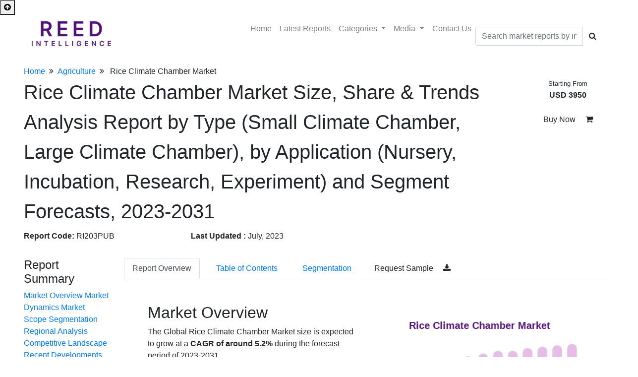

--- FILE ---
content_type: text/html; charset=UTF-8
request_url: https://reedintelligence.com/market-analysis/global-rice-climate-chamber-market
body_size: 11814
content:
<!DOCTYPE html>
	<html lang="en">
<head>
	<meta charset="UTF-8">
	<meta name="viewport" content="width=device-width, initial-scale=1.0">
	<meta http-equiv="X-UA-Compatible" content="ie=edge">
	<link href="https://reedintelligence.com/favicon.ico" type="image/x-icon" rel="icon" />
	<link href="https://reedintelligence.com/favicon.ico" type="image/x-icon" rel="shortcut icon" />
	<meta http-equiv="Content-Type" content="text/html; charset=utf-8">
	<title>Global Rice Climate Chamber Market Size Latest Research Report by Reedintelligence</title>	
	<meta name="title" content="Global Rice Climate Chamber Market Size Latest Research Report by Reedintelligence">
	<meta name="description" content="Global Rice Climate Chamber Market size is expected to grow at a CAGR of around 5.2%, North America is expected to dominate the market.">
	<meta name="keywords" content="Rice Climate Chamber Market Size, Rice Climate Chamber Market Share, Rice Climate Chamber Market Growth, Rice Climate Chamber Market Outlook, Rice Climate Chamber Market Opportunities, Rice Climate Chamber Market Analysis Forecast">
	<link rel="canonical" href="https://reedintelligence.com/market-analysis/global-rice-climate-chamber-market">
	
										<link rel="alternate" hreflang="x-default" href="https://reedintelligence.com/market-analysis/global-rice-climate-chamber-market">
						<link rel="alternate" hreflang="ar" href="https://reedintelligence.com/ar/market-analysis/global-rice-climate-chamber-market">
			<link rel="alternate" hreflang="zh-CN" href="https://reedintelligence.com/cn/market-analysis/global-rice-climate-chamber-market">
			<link rel="alternate" hreflang="de" href="https://reedintelligence.com/de/market-analysis/global-rice-climate-chamber-market">
			<link rel="alternate" hreflang="es" href="https://reedintelligence.com/es/market-analysis/global-rice-climate-chamber-market">
			<link rel="alternate" hreflang="fr" href="https://reedintelligence.com/fr/market-analysis/global-rice-climate-chamber-market">
			<link rel="alternate" hreflang="it" href="https://reedintelligence.com/it/market-analysis/global-rice-climate-chamber-market">
			<link rel="alternate" hreflang="jp" href="https://reedintelligence.com/jp/market-analysis/global-rice-climate-chamber-market">
			<link rel="alternate" hreflang="ko" href="https://reedintelligence.com/ko/market-analysis/global-rice-climate-chamber-market">
			<link rel="alternate" hreflang="pt" href="https://reedintelligence.com/pt/market-analysis/global-rice-climate-chamber-market">
			<link rel="alternate" hreflang="ru" href="https://reedintelligence.com/ru/market-analysis/global-rice-climate-chamber-market">
						<link href="https://reedintelligence.com/assets/css/bootstrap.min.css" type="text/css" rel="stylesheet">
	<link href="https://reedintelligence.com/assets/css/font-awesome.min.css" type="text/css" rel="stylesheet">
	<link href="https://reedintelligence.com/media/css/custom.css" type="text/css" rel="stylesheet">

	<!-- New theme -->
	<link rel="stylesheet" href="https://cdnjs.cloudflare.com/ajax/libs/OwlCarousel2/2.3.4/assets/owl.carousel.min.css">
	<link rel="stylesheet" href="https://cdnjs.cloudflare.com/ajax/libs/OwlCarousel2/2.3.4/assets/owl.theme.default.css">
	<script async src="https://reedintelligence.com/assets/js/jquery-3.3.1.min.js"></script>
	<link rel="preconnect" href="https://fonts.googleapis.com"><link rel="preconnect" href="https://fonts.gstatic.com" crossorigin><link href="https://fonts.googleapis.com/css2?family=Inter:wght@400&display=swap" rel="stylesheet">
			<!-- Google tag (gtag.js) -->
		<script async src="https://www.googletagmanager.com/gtag/js?id=G-BJZ49ZXRRQ"></script>
		<script>
			window.dataLayer = window.dataLayer || [];
			function gtag(){dataLayer.push(arguments);}
			gtag('js', new Date());

			gtag('config', 'G-BJZ49ZXRRQ');
		</script>
		<script type="text/javascript">
			(function(c,l,a,r,i,t,y){
				c[a]=c[a]||function(){(c[a].q=c[a].q||[]).push(arguments)};
				t=l.createElement(r);t.async=1;t.src="https://www.clarity.ms/tag/"+i;
				y=l.getElementsByTagName(r)[0];y.parentNode.insertBefore(t,y);
			})(window, document, "clarity", "script", "g4i5c2nht2");
		</script>
		<meta name="google-site-verification" content="ncPZ1lZKA3wj5vP4FoYkM_oDGvO870F9hfZWSGaqcGI" />
		<script>
			(function(w,d,s,l,i){
				w[l]=w[l]||[];w[l].push({'gtm.start':
					new Date().getTime(),event:'gtm.js'});var f=d.getElementsByTagName(s)[0],
				j=d.createElement(s),dl=l!='dataLayer'?'&l='+l:'';j.async=true;j.src=
				'https://www.googletagmanager.com/gtm.js?id='+i+dl;f.parentNode.insertBefore(j,f);
			})(window,document,'script','dataLayer','GTM-NSLZN77');
		</script>
	</head>
<body>
	<noscript><iframe src="https://www.googletagmanager.com/ns.html?id=GTM-NSLZN77"
		height="0" width="0" style="display:none;visibility:hidden"></iframe></noscript>
		<button onclick="topFunction()" class="top-btn" id="topbtn"><i class="fa fa-arrow-circle-up"></i></button>
		<section id="menu1" class="report-store">
			<nav class="navbar navbar-expand-lg navbar-light custom-top-navbar" data-toggle="sticky-onscroll">
				<div class="px-5 col-md-12">
					<div class="row">
						<div class="col-md-3">
							<a class="navbar-brand" href="https://reedintelligence.com/">
								<img src="https://reedintelligence.com/media/en-setting/logo-red.png" alt="REED INTELLIGENCE">
							</a>
						</div>
						<button class="navbar-toggler" type="button" data-toggle="collapse" data-target="#navbarSupportedContent" aria-controls="navbarSupportedContent" aria-expanded="false" aria-label="Toggle navigation" onclick="sidemenu()" >
							<i class="fa fa-bars clr-white"></i>
						</button>
						<div class="col-md-9">
							<div class="collapse navbar-collapse justify-content-end" id="navbarSupportedContent">
								<ul class="navbar-nav menulink" id="navmenu">
									<li class="nav-item search-hide"> 
										<a href="https://reedintelligence.com/" class="nav-link anchor">Home</a> 
									</li>
									<li class="nav-item search-hide"> 
										<a href="https://reedintelligence.com/reports" class="nav-link anchor">Latest&nbsp;Reports</a> 
									</li>
																			<li class="nav-item search-hide"> 
											<div class="dropdown">
												<a href="#" class="nav-link dropdown-toggle" data-toggle="dropdown" aria-haspopup="true" aria-expanded="false">
													Categories
												</a>
												<div class="dropdown-menu cat-dropdown">
																											<a class="cat-link px-4 py-2" href="https://reedintelligence.com/categories/aerospace-and-defense">Aerospace & Defense</a>
																											<a class="cat-link px-4 py-2" href="https://reedintelligence.com/categories/agriculture">Agriculture</a>
																											<a class="cat-link px-4 py-2" href="https://reedintelligence.com/categories/automation-and-industrial-control">Automation & Industrial Control</a>
																											<a class="cat-link px-4 py-2" href="https://reedintelligence.com/categories/automotive-and-transportation">Automotive & Transportation</a>
																											<a class="cat-link px-4 py-2" href="https://reedintelligence.com/categories/consumer-goods-services">Consumer Goods & Services</a>
																											<a class="cat-link px-4 py-2" href="https://reedintelligence.com/categories/energy-and-power">Energy & Power</a>
																											<a class="cat-link px-4 py-2" href="https://reedintelligence.com/categories/engineering-construction-and-infrastructure">Engineering, Construction & Infrastructure</a>
																											<a class="cat-link px-4 py-2" href="https://reedintelligence.com/categories/financial-services-and-insurance">Financial Services & Insurance</a>
																											<a class="cat-link px-4 py-2" href="https://reedintelligence.com/categories/food-and-beverages">Food & Beverages</a>
																											<a class="cat-link px-4 py-2" href="https://reedintelligence.com/categories/healthcare-and-life-sciences">Healthcare & Life Sciences</a>
																											<a class="cat-link px-4 py-2" href="https://reedintelligence.com/categories/machinery-equipment">Machinery & Equipment</a>
																											<a class="cat-link px-4 py-2" href="https://reedintelligence.com/categories/materials-chemicals">Materials & Chemicals</a>
																											<a class="cat-link px-4 py-2" href="https://reedintelligence.com/categories/mining-minerals-and-metals">Metals, Mining & Minerals</a>
																											<a class="cat-link px-4 py-2" href="https://reedintelligence.com/categories/paper-packaging-and-printing">Paper, Packaging & Printing</a>
																											<a class="cat-link px-4 py-2" href="https://reedintelligence.com/categories/semiconductors-and-electronics">Semiconductors & Electronics</a>
																											<a class="cat-link px-4 py-2" href="https://reedintelligence.com/categories/technology-and-telecommunications">Technology & Telecommunications</a>
																									</div>
											</div>
										</li>
																		<li class="nav-item search-hide"> 
										<div class="dropdown">
											<a href="#" class="nav-link dropdown-toggle" data-toggle="dropdown" aria-haspopup="true" aria-expanded="false">
												Media
											</a>
											<div class="dropdown-menu ">
												<a class="cat-link px-4 py-2" href="https://reedintelligence.com/blogs">Blogs</a>
												<a class="cat-link px-4 py-2" href="https://reedintelligence.com/articles">Articles</a>
												<a class="cat-link px-4 py-2" href="https://reedintelligence.com/case-studies">Case Studies</a>
												<a class="cat-link px-4 py-2" href="https://reedintelligence.com/infographics">Infographics</a>
											</div>
										</div>
									</li>
									<li class="nav-item search-hide"> 
										<a href="https://reedintelligence.com/contact-us" class="nav-link anchor">Contact&nbsp;Us</a> 
									</li>
									<li class="my-auto search-hide mr-0 pr-0">
										<form method='POST' action='https://reedintelligence.com/reports'>
											<div class="input-group my-3">
												<input type="text" class="form-control report-list-search" placeholder="Search market reports by industry, keyword, etc." name='q' value='' required>
												<div class="input-group-append">
													<button class="btn btn-black" type="submit">
														<i class="fa fa-search"></i>
													</button>
												</div>
											</div>
										</form> 
									</li>
								</ul>
							</div>
						</div>
					</div>
				</div>
			</nav>
		</section>

		<script type="application/ld+json">
			{
				"@context": "http://schema.org",
				"@type": "Organization",
				"name" : "Reed Intelligence",
				"alternateName" : "reedintelligence",
				"url": "https://reedintelligence.com/",
				"logo": "https://www.reedintelligence.com/media/en-setting/logo-red.png",
				"contactPoint": [{
					"@type": "ContactPoint",
					"telephone": "+1646 480 7505",
					"contactType": "Customer Support"
				}],
				"potentialAction": {
					"@type": "SearchAction",
					"target": "https://reedintelligence.com/reports",
					"query-input": "required name=q"
				},
				"sameAs" : [
					"https://www.linkedin.com/company/reed-intelligence"
				]
			}
		</script><script src="https://cdn.jsdelivr.net/npm/chart.js"></script>
<script src="https://cdn.jsdelivr.net/npm/chartjs-plugin-datalabels"></script>

<script type="application/ld+json">
	{
		"@context": "https://schema.org",
		"@type": "BreadcrumbList",
		"itemListElement":
		[
			{
				"@type": "ListItem",
				"position": 1,
				"item":
				{
					"type":"Website",
					"@id": "/",
					"name": "Home"
				}
			},
			{
				"@type": "ListItem",
				"position": 2,
				"item":
				{
					"type":"WebPage",
					"@id": "/categories/agriculture",
					"name": "Agriculture"
				}
			},
			{
				"@type": "ListItem",
				"position": 3,
				"item":
				{
					"type":"WebPage",
					"@id": "https://reedintelligence.com/market-analysis/global-rice-climate-chamber-market",
					"name": "Global Rice Climate Chamber Market Size Latest Research Report by Reedintelligence"
				}
			}
		]
	}
</script>

<script type="application/ld+json">
	{
		"@context": "https://schema.org",
		"@type": "WebPage",
		"name": "Rice Climate Chamber Market Size, Share & Trends Analysis Report by Type (Small Climate Chamber, Large Climate Chamber), by Application (Nursery, Incubation, Research, Experiment) and Segment Forecasts, 2023-2031",
		"description": "Market Overview
The global climatic chamber market is expected to witness a significant growth during the forecast period. The market is driven by the increasing demand for climatic chambers from the automotive, electronics, and pharmaceutical indus",
		"url": "https://reedintelligence.com/market-analysis/global-rice-climate-chamber-market",
		"thumbnailUrl": "https://www.reedintelligence.com/media/en-setting/logo-red.png"
	}
</script>

<script type="application/ld+json">
	{
		"@context":"https://schema.org/",
		"@type":"Dataset",
		"name":"Global Rice Climate Chamber Market Size Latest Research Report by Reedintelligence", 
		"description":"Global Rice Climate Chamber Market size is expected to grow at a CAGR of around 5.2%, North America is expected to dominate the market. <br>Report Scope:<table><thead><tr><th class=per-30>Report Metric<th>Details<tbody><tr><td>Market Size by 2031<td>USD XX Million/Billion<tr><td>Market Size in 2023<td>USD XX Million/Billion<tr><td>Market Size in 2022<td>USD XX Million/Billion<tr><td>Historical Data<td>2022-2024<tr><td>Base Year<td>2022<tr><td>Forecast Period<td>2026-2034<tr><td>Report Coverage<td>Revenue Forecast, Competitive Landscape, Growth Factors, Environment & Regulatory Landscape and Trends<tr><td>Segments Covered<td><ol>
<li>Segment by Type
<ol>
<li>Small Climate Chamber</li>
<li>Large Climate Chamber</li>
</ol>
</li>
<li>Segment by Application
<ol>
<li>Nursery</li>
<li>Incubation</li>
<li>Research</li>
<li>Experiment</li>
<li>Others</li>
</ol>
</li>
</ol><tr><td>Geographies Covered<td><ol><li>North America<li>Europe<li>APAC<li>Middle East and Africa<li>LATAM</ol><tr><td>Companies Profiles<td><ol>
<li>Labstac</li>
<li>Xiamen Ollital Technology</li>
<li>Xi An LIB Environmental Simulation Industry</li>
<li>Bonnin Instrument Technology</li>
<li>Memmert</li>
<li>Shanghai Drawell Scientific Instrument</li>
<li>Froilabo</li>
<li>Yuesen Med and EJER Tech</li>
</ol></table>",
		"url":"https://reedintelligence.com/market-analysis/global-rice-climate-chamber-market",
		"sameAs":"https://reedintelligence.com/market-analysis/global-rice-climate-chamber-market",
		"license" : "https://reedintelligence.com/privacy-policy",                     
		"keywords":[ "Rice Climate Chamber Market Size, Rice Climate Chamber Market Share, Rice Climate Chamber Market Growth, Rice Climate Chamber Market Outlook, Rice Climate Chamber Market Opportunities, Rice Climate Chamber Market Analysis Forecast"],
		"isAccessibleForFree": "False",
		"distribution":[
			{
				"@type":"DataDownload",
				"encodingFormat":"pdf,excel,csv,ppt",
				"contentUrl":"https://reedintelligence.com/market-analysis/global-rice-climate-chamber-market"
			}
		],
		"creator":{
			"@type":"Organization",
			"url": "https://reedintelligence.com/",
			"name":"Market Strides",
			"logo": {
				"@type": "ImageObject",
				"url": "https://www.reedintelligence.com/media/en-setting/logo-red.png"
			},
			"contactPoint":{
				"@type":"ContactPoint",
				"contactType": "Sales Team",
				"telephone":"+1 312 376 8303",
				"email":"sales@reedintelligence.com"
			}
		},
		"temporalCoverage":"2021-2033",
		"spatialCoverage": "Global"
	}
</script>


<style type="text/css">
	#disabled-button-wrapper  .btn[disabled] {
		pointer-events: none;
	}
	.tooltip {
		position: fixed;
	}

</style>
	<script type="application/ld+json"> {   "@context": "https://schema.org",   "@type": "FAQPage",   "mainEntity": [{     "@type": "Question",     "name": "What is the estimated growth rate (CAGR) of the global rice climate chamber market?",     "acceptedAnswer": {       "@type": "Answer",       "text": "The global market growing at a CAGR of 5.2% from (2023–2031)."     }   },{     "@type": "Question",     "name": "Which are the key verticals adopting the rice climate chamber?",     "acceptedAnswer": {       "@type": "Answer",       "text": "Key verticals adopting include: - Labstac, Xiamen Ollital Technology, Xi An LIB Environmental Simulation Industry, Bonnin Instrument Technology, Memmert, Shanghai Drawell Scientific Instrument, Froilabo, Yuesen Med and EJER Tech."     }   },{     "@type": "Question",     "name": "What are the upcoming trends in the market?",     "acceptedAnswer": {       "@type": "Answer",       "text": "Increasing Demand for Automation, Growing Demand for Energy-Efficient Chambers, Growing Demand for Customized Chambers and Growing Demand for Smart Chambers are the key trends in market."     }   },{     "@type": "Question",     "name": "Which region is expected to hold the highest market share?",     "acceptedAnswer": {       "@type": "Answer",       "text": "North america region is expected to hold the highest market share."     }   },{     "@type": "Question",     "name": "What are the segments covered in this market?",     "acceptedAnswer": {       "@type": "Answer",       "text": "Segment by type (Small Climate Chamber, Large Climate Chamber), Segment by application (Nursery, Incubation, Research, Experiment) and region (North America, Europe, Asia Pacific, etc)."     }   }] } </script>
<section class="pb-5">
	<div class="px-5">
		<div class="row">
			<div class="col-md-12 pt-3">
				<a href="https://reedintelligence.com/" class="clr-black">Home</a><i class="fa fa-angle-double-right px-2"></i><a href="https://reedintelligence.com/categories/agriculture" class="clr-black">Agriculture</a><i class="fa fa-angle-double-right px-2"></i> <span class="opacity-7">Rice Climate Chamber Market</span>
			</div>
			<div class="col-10 my-auto">
				<div class="">
					<h1 class="font-26" style="line-height: 1.5;">Rice Climate Chamber Market Size, Share & Trends Analysis Report by Type (Small Climate Chamber, Large Climate Chamber), by Application (Nursery, Incubation, Research, Experiment) and Segment Forecasts, 2023-2031</h1>
					<div class="row">
						<div class="col-4 mb-2">
							<strong>Report Code: </strong> RI203PUB
						</div>
						<div class="col-4 mb-2">
							<strong>Last Updated : </strong>July, 2023						</div>
					</div>
				</div>
			</div>
			<div class="col-md-2 text-center">
				<div class="font-20 mb-3"> <small class="clr-black">Starting From</small><br> <strong>USD 3950</strong></div>
				<a href="https://reedintelligence.com/market-analysis/global-rice-climate-chamber-market/buy-now" class="btn btn-buynow py-2">Buy Now <i class="fa fa-shopping-cart pl-3"></i></a>
			</div>
			<div class="col-md-2 mt-4">
				<div class="fixme1">
					<div class="reportbenefit">
						<h4>Report Summary</h4>
						<div class="market-summary">
							<a href="#rd-overview">Market Overview</a>
							<a href="#rd-dros">Market Dynamics</a>
							<a href="#rd-table">Market Scope</a>
							<a href="#rd-segmentation">Segmentation</a>
							<a href="#rd-regional">Regional Analysis</a>
							<a href="#rd-cpscope">Competitive Landscape</a>
															<a href="#rd-recent">Recent Developments</a>
														<a href="#rd-faq">Faqs</a>
						</div>
					</div>
					<div class="col-md-12 pt-4 text-center">
						<a class="" href="https://www.linkedin.com/sharing/share-offsite/?url=https://reedintelligence.com/market-analysis/global-rice-climate-chamber-market" target="_blank" data-toggle="tooltip" title="Share On Linkedin"> <i class="fa fa-linkedin social-in mr-2"></i></a>

						<a class="" href="https://twitter.com/intent/tweet?url=https://reedintelligence.com/market-analysis/global-rice-climate-chamber-market" target="_blank" data-toggle="tooltip" title="Share On Twitter"> <i class="fa fa-twitter social-twitter mr-2"></i></a>

						<a class="" href="https://www.facebook.com/sharer/sharer.php?u=https://reedintelligence.com/market-analysis/global-rice-climate-chamber-market"target="_blank" data-toggle="tooltip" title="Share On Facebook"><i class="fa fa-facebook social-fb mr-2"></i></a>

						<a href="/cdn-cgi/l/email-protection#[base64]" data-toggle="tooltip" title="Email Link To Other"><i class="fa fa-envelope social-email mr-2" aria-hidden="true"></i></a>

						<a href="javascript:window.print()" data-toggle="tooltip" title="Print Page">
							<i class="fa fa-print social-comon" aria-hidden="true"></i>
						</a>
					</div>
				</div>
			</div>
			<div class="col-md-10">
				<div class="row">
					<div class="col-md-12 ">
						<ul class="nav nav-tabs pt-4 fixme3" role="tablist">
							<li class="nav-item">
								<a class="nav-link active" data-toggle="tab" href="#overview">Report Overview</a>
							</li>

							<li class="mx-3 nav-item">
								<a class="nav-link" href="https://reedintelligence.com/market-analysis/global-rice-climate-chamber-market/toc">Table of Contents</a>
							</li>
							<li class="nav-item">
								<a class="nav-link" href="https://reedintelligence.com/market-analysis/global-rice-climate-chamber-market/segmentation">Segmentation</a>
							</li>
							<li>
								<a href="https://reedintelligence.com/market-analysis/global-rice-climate-chamber-market/request-sample" class=" ml-3 py-2 btn btn-orange">Request Sample <i class="fa fa-download pl-3"></i></a>
							</li>
						</ul>

						<div class="tab-content">
							<div id="overview" class=" tab-pane active">
								<div class="p-5">
									<div id="rd-overview">
										<div class="row">
											<div class="col-md-6">
												<h2>Market Overview</h2><p>The Global Rice Climate Chamber Market size is expected to grow at a <strong>CAGR of around 5.2%</strong> during the forecast period of 2023-2031.</p>  
<p>The global climatic chamber market is expected to witness a significant growth during the forecast period. The market is driven by the increasing demand for climatic chambers from the automotive, electronics, and pharmaceutical industries. The growing demand for climatic chambers in the automotive industry is due to the need for testing the performance of vehicles in extreme weather conditions.</p>
<p>The increasing demand for climatic chambers in the electronics industry is due to the need for testing the performance of <a href="../../../market-analysis/global-surface-mount-filter-market">electronic components</a> in extreme temperature and humidity conditions. The increasing demand for climatic chambers in the pharmaceutical industry is due to the need for testing the stability of drugs in extreme temperature and humidity conditions. The increasing demand for climatic chambers from the aerospace and defense industry is also driving the growth of the market.</p>  
											</div>
											<div class="col-md-6">
												<div class="reportbenefit px-3 py-4">
													<canvas id="forecastChart"></canvas>
													<div class="text-right mt-2">
														<img src="https://reedintelligence.com/media/en-setting/logo-red.png" class="img-fluid" width="50">
													</div>
												</div>
											</div>
																						
																																																																																																																																																																																																																																																																																																																						
											<script data-cfasync="false" src="/cdn-cgi/scripts/5c5dd728/cloudflare-static/email-decode.min.js"></script><script>
												Chart.register(ChartDataLabels);
												var ctx = document.getElementById('forecastChart').getContext('2d');
												var forecastChart = new Chart(ctx, {
													type: 'bar',
													data: {
														labels: [2019,2020,2021,2022,2023,2024,2025,2026,2027,2028,2029,2030,2031,],
														datasets: [
															{
																label: '',
																data: [
																	0.04 ,  0.06 ,  0.09 ,  0.11 ,  0.12 ,  0.13 ,  0.14 ,  0.15 ,  0.15 ,0.16,  0.165 ,  0.17 ,0.175																],
																backgroundColor: [
																	'#531376',
																	'#531376',
																	'#531376',
																	'#a2cade',
																	'#e8bce8',
																	'#e8bce8',
																	'#e8bce8',
																	'#e8bce8',
																	'#e8bce8',
																	'#e8bce8',
																	'#e8bce8',
																	'#e8bce8',
																	'#e8bce8' 
																],
																borderWidth: 1,
																borderRadius: 10,
																barThickness: 20
															}
														]
													},
													options: {
														responsive: true,
														plugins: {
															title: {
																display: true,
																text: 'Rice Climate Chamber Market ',
																font: {
																	size: 20 
																},
																color: '#531376',
																align: 'left'
															},
															legend: {
																display: false 
															},
															tooltip: {
																enabled: false,
																callbacks: {
																	label: function(tooltipItem) {
																		return 'Value: ' + tooltipItem.raw + ' USD Billion';
																	}
																}
															},
															datalabels: {
																display: false,
																color: '#333',
																anchor: 'end',
																align: 'top',
																formatter: function(value, context) {
																	var index = context.dataIndex;
																	if (index <= 3 || index === 12) {
																		return value.toFixed(2) + 'B';
																	}
																	return '';
																},
																font: {
																	weight: 'bold'
																}
															}
														},
														scales: {
															y: {
																display: false,
																grid: {
																	display: false 
																}
															},
															x: {
																grid: {
																	display: false
																}
															}
														}
													}
												});
											</script>
										</div>
									</div>
									<br>
									<div class="my-4 text-center">
										<div class="my-2">
											<div class="row text-center">
												<div class="col-md-2"></div>
												<div class="col-md-4 mb-3">
													<i class="fa fa-file-pdf-o pr-2" style="color: red;"></i>
													<a href="https://reedintelligence.com/market-analysis/global-rice-climate-chamber-market/request-sample"  class="pdfsample">
														<span class="font-18">Rice Climate Chamber Market Size.pdf</span>
													</a>
												</div>
												<div class="col-md-4 mb-3">
													<i class="fa fa-file-excel-o pr-2" style="color: green;"></i>
													<a href="https://reedintelligence.com/market-analysis/global-rice-climate-chamber-market/request-sample"  class="pdfsample">
														<span class="font-18">Rice Climate Chamber Market Size.xlsx</span>
													</a>
												</div>
												<div class="col-md-2"></div>
											</div>
										</div>
									</div>
									<div id="rd-dros">
										<h2>Market Dynamics</h2> 
<h3>Market Drivers</h3>
<p>The global climatic chamber market is driven by the increasing demand for climatic chambers from the automotive, electronics, and pharmaceutical industries. The growing demand for climatic chambers in the automotive industry is attributed to the increasing demand for electric vehicles, which require testing in extreme climatic conditions. The increasing demand for consumer electronics, such as smartphones, tablets, and laptops, is also driving the demand for climatic chambers.</p>
<p>The growing demand for climatic chambers in the pharmaceutical industry is attributed to the increasing demand for drug testing and storage in extreme climatic conditions. The increasing demand for climatic chambers from the aerospace and defense industries is also driving the market growth.</p>
<p>The increasing demand for climatic chambers from the food and beverage industry is also driving the market growth. The increasing demand for climatic chambers from the research and development sector is also driving the market growth. The increasing demand for climatic chambers from the medical and healthcare sector is also driving the market growth. The increasing demand for climatic chambers from the industrial sector is also driving the market growth.</p>  
<h3>Increasing Demand for Automation</h3>
<p>Automation is becoming increasingly important in climate chambers, as it allows for more precise and efficient control of the chamber&rsquo;s environment. Automation also reduces the need for manual labor, which can help reduce costs.</p>
<h3>Growing Demand for Energy-Efficient Chambers</h3>
<p>As energy costs continue to rise, manufacturers are looking for ways to reduce their energy consumption. This has led to an increased demand for energy-efficient climate chambers, which can help reduce energy costs.</p>
<h3>Growing Demand for Customized Chambers</h3>
<p>Manufacturers are increasingly looking for customized climate chambers that can meet their specific needs. This has led to an increased demand for customized chambers, which can be tailored to meet the specific requirements of the customer.</p>
<h3>Growing Demand for Smart Chambers</h3>
<p>Smart chambers are becoming increasingly popular, as they allow for remote monitoring and control of the chamber&rsquo;s environment. This can help reduce costs and improve efficiency.</p>									</div>

									<div id="rd-segmentation">
										<h2>Segmental Analysis</h2> 
<p>Market is segmented by type into small climate chamber and large climate chamber. Small climate chambers are used for nursery, incubation, research, experiment, and other applications. They are used to control the temperature, humidity, and other environmental conditions in order to create the ideal environment for the growth of rice. Large climate chambers are used for larger scale applications such as industrial production and storage. The market for rice climate chambers is driven by the increasing demand for rice in the food industry. The growing population and the increasing demand for convenience foods are driving the demand for rice climate chambers. The increasing demand for rice in the food industry is also driving the demand for climate chambers.</p>
<p>The market is further segmented by application into nursery, incubation, research, experiment, and others. Nursery climate chambers are used to create the ideal environment for the growth of rice seedlings. Incubation climate chambers are used to create the ideal environment for the growth of rice embryos. Research climate chambers are used to study the effects of different environmental conditions on the growth of rice. Experiment climate chambers are used to test the effects of different environmental conditions on the growth of rice.</p>										<div class="mt-4">
											<div class="" >
												<table class="table table-bordered">
													<thead>
														<tr class="bg-red">
																															<th class="clr-white px-3 py-2 font-16">Segment by Type</th>
																															<th class="clr-white px-3 py-2 font-16">Segment by Application</th>
																													</tr>
													</thead>
													<tbody>
														<tr>
																															<td>
																	<ul class="list-unstyled seg-list">
																																																									<li class="">
																					<span class="clr-red"><strong>Small Climate Chamber</strong></span>
																																											<ul class="">
																																																																																												</ul>
																																									</li>
																																							<li class="">
																					<span class="clr-red"><strong>Large Climate Chamber</strong></span>
																																											<ul class="">
																																																																																												</ul>
																																									</li>
																																																						</ul>
																</td>
																															<td>
																	<ul class="list-unstyled seg-list">
																																																									<li class="">
																					<span class="clr-red"><strong>Nursery</strong></span>
																																											<ul class="">
																																																																																												</ul>
																																									</li>
																																							<li class="">
																					<span class="clr-red"><strong>Incubation</strong></span>
																																											<ul class="">
																																																																																												</ul>
																																									</li>
																																							<li class="">
																					<span class="clr-red"><strong>Research</strong></span>
																																											<ul class="">
																																																																																												</ul>
																																									</li>
																																							<li class="">
																					<span class="clr-red"><strong>Experiment</strong></span>
																																											<ul class="">
																																																																																												</ul>
																																									</li>
																																							<li class="">
																					<span class="clr-red"><strong>Others</strong></span>
																																											<ul class="">
																																																																																												</ul>
																																									</li>
																																																						</ul>
																</td>
																													</tr>
													</tbody>
												</table>
											</div>
										</div>
									</div>

									<div id="rd-regional">
										<h2>Regional Analysis</h2><p>The Global Rice Climate Chamber Market Analysis is segmented by region as North America, Europe, Asia Pacific, Latin America, and Middle East and Africa.</p>  
<h3>North America</h3>
<p><strong>North America is expected to dominate the market</strong> during the forecast period due to the presence of major players in the region. The presence of a large number of research and development centers in the region is also expected to drive the market growth.</p>
<h3>Europe</h3>
<p>Europe is expected to witness significant growth during the forecast period due to the increasing demand for climatic chambers from the automotive and aerospace industries. The presence of major players in the region is also expected to drive the market growth.</p>
<h3>Asia Pacific</h3>
<p>The Asia Pacific region is expected to witness significant growth during the forecast period due to the increasing demand for climatic chambers from the automotive and aerospace industries. The presence of major players in the region is also expected to drive the market growth.</p>
<h3>Latin America and the Middle East and Africa</h3>
<p>Latin America and the Middle East and Africa are expected to witness moderate growth during the forecast period due to the presence of a few players in the region.</p>  
										<table class="table table-bordered">
											<thead>
												<tr class="bg-red">
																											<th class="clr-white pl-5 py-3">North America </th>
																											<th class="clr-white pl-5 py-3">Europe </th>
																											<th class="clr-white pl-5 py-3">APAC </th>
																											<th class="clr-white pl-5 py-3">Middle East and Africa </th>
																											<th class="clr-white pl-5 py-3">LATAM </th>
																									</tr>
											</thead>
											<tbody>
												<tr>
																											<td>
																																														<ol class="p-i-s">
																																			<li class="">U.S. </li>
																																			<li class="">Canada </li>
																																	</ol>
																													</td>
																											<td>
																																														<ol class="p-i-s">
																																			<li class="">U.K. </li>
																																			<li class="">Germany </li>
																																			<li class="">France </li>
																																			<li class="">Spain </li>
																																			<li class="">Italy </li>
																																			<li class="">Russia </li>
																																			<li class="">Nordic </li>
																																			<li class="">Benelux </li>
																																			<li class="">Rest of Europe </li>
																																	</ol>
																													</td>
																											<td>
																																														<ol class="p-i-s">
																																			<li class="">China </li>
																																			<li class="">Korea </li>
																																			<li class="">Japan </li>
																																			<li class="">India </li>
																																			<li class="">Australia </li>
																																			<li class="">Taiwan </li>
																																			<li class="">South East Asia </li>
																																			<li class="">Rest of Asia-Pacific </li>
																																	</ol>
																													</td>
																											<td>
																																														<ol class="p-i-s">
																																			<li class="">UAE </li>
																																			<li class="">Turkey </li>
																																			<li class="">Saudi Arabia </li>
																																			<li class="">South Africa </li>
																																			<li class="">Egypt </li>
																																			<li class="">Nigeria </li>
																																			<li class="">Rest of MEA </li>
																																	</ol>
																													</td>
																											<td>
																																														<ol class="p-i-s">
																																			<li class="">Brazil </li>
																																			<li class="">Mexico </li>
																																			<li class="">Argentina </li>
																																			<li class="">Chile </li>
																																			<li class="">Colombia </li>
																																			<li class="">Rest of LATAM </li>
																																	</ol>
																													</td>
																									</tr>
											</tbody>
										</table>
										<div class="mb-4">
											<span style="color: red;">Note: </span><span class="font-14">The above countries are part of our standard off-the-shelf report, we can add countries of your interest</span>
										</div>
									</div>
									<div class="text-center my-3">
										<span>Regional Growth Insights </span><a href="https://reedintelligence.com/market-analysis/global-rice-climate-chamber-market/request-sample" class="px-3 btn-orange"><strong>Download Free Sample <i class="fa fa-download pl-2"></i></strong></a>
									</div>

									<br>
									<div id="rd-cpscope">
										<h2>Key Players</h2> 
<ol>
<li><a href="https://labstac.com/">Labstac</a></li>
<li>Xiamen Ollital Technology</li>
<li>Xi An LIB Environmental Simulation Industry</li>
<li>Bonnin Instrument Technology</li>
<li>Memmert</li>
<li>Shanghai Drawell Scientific Instrument</li>
<li>Froilabo</li>
<li>Yuesen Med and EJER Tech</li>
</ol> 
									</div>
																			<div id="rd-recent">
											<h2>Recent Developments</h2> 
<p>In the climatic chamber market include the introduction of advanced technologies such as artificial intelligence (AI), Internet of Things (IoT), and cloud computing. These technologies are being used to improve the accuracy and efficiency of climatic chambers. Additionally, manufacturers are focusing on developing energy-efficient climatic chambers to reduce energy consumption and carbon emissions. Furthermore, manufacturers are introducing advanced features such as remote monitoring, data logging, and automated control systems to improve the performance of climatic chambers.</p>  
										</div>
																																																<div class="mt-5" id="rd-faq">
											<h2 class="mb-3"><strong>Frequently Asked Questions</strong></h2>
										</div>
										<div class="mb-5">
											<div id="accordion" class="rd-accordion">
																																																			<div class="card">
															<a class="card-link" href="#ques1" data-toggle="collapse" aria-expanded="true">
																<div class="card-header">What is the estimated growth rate (CAGR) of the global rice climate chamber market?</div>
															</a>
															<div id="ques1" class="collapse show" data-parent="#accordion" style="">
																<div class="card-body">The global market growing at a CAGR of 5.2% from (2023–2031).															</div>
														</div>
													</div>
																																																													<div class="card">
														<a class="card-link collapsed" href="#ques2" data-toggle="collapse" aria-expanded="false">
															<div class="card-header">Which are the key verticals adopting the rice climate chamber?</div>
														</a>
														<div id="ques2" class="collapse" data-parent="#accordion" style="">
															<div class="card-body">Key verticals adopting include: - Labstac, Xiamen Ollital Technology, Xi An LIB Environmental Simulation Industry, Bonnin Instrument Technology, Memmert, Shanghai Drawell Scientific Instrument, Froilabo, Yuesen Med and EJER Tech.</div>
														</div>
													</div>
																																																													<div class="card">
														<a class="card-link collapsed" href="#ques3" data-toggle="collapse" aria-expanded="false">
															<div class="card-header">What are the upcoming trends in the market?</div>
														</a>
														<div id="ques3" class="collapse" data-parent="#accordion" style="">
															<div class="card-body">Increasing Demand for Automation, Growing Demand for Energy-Efficient Chambers, Growing Demand for Customized Chambers and Growing Demand for Smart Chambers are the key trends in market.</div>
														</div>
													</div>
																																																													<div class="card">
														<a class="card-link collapsed" href="#ques4" data-toggle="collapse" aria-expanded="false">
															<div class="card-header">Which region is expected to hold the highest market share?</div>
														</a>
														<div id="ques4" class="collapse" data-parent="#accordion" style="">
															<div class="card-body">North america region is expected to hold the highest market share.</div>
														</div>
													</div>
																																																													<div class="card">
														<a class="card-link collapsed" href="#ques5" data-toggle="collapse" aria-expanded="false">
															<div class="card-header">What are the segments covered in this market?</div>
														</a>
														<div id="ques5" class="collapse" data-parent="#accordion" style="">
															<div class="card-body">Segment by type (Small Climate Chamber, Large Climate Chamber), Segment by application (Nursery, Incubation, Research, Experiment) and region (North America, Europe, Asia Pacific, etc).</div>
														</div>
													</div>
																																													</div>	
									</div>	
																							</div>
						</div>
					</div>
				</div>
			</div>
		</div>

	</div>
</div>
</section>
	<div class="visitor-count p-2" id="visitor-count">
		<div class="row">
			<div class="col-3"><img src="https://reedintelligence.com/media/reports/user-icon.png" class="visit-img" alt="clients" height="100" width="100"></div>
			<div class="col-9 my-auto font-14"><strong>Trusted by Fortune 500</strong> <br><span class="font-12 clr-black">Over 30000+ subscribers</span></div>
		</div> 
	</div>
<footer class="main-footer pt-5 pb-3">
	<div class="px-5">
		<div class="row">
			<div class="col-md-3 my-auto">
				<div class="">
					<img src="https://reedintelligence.com/media/en-setting/logo-w.png" alt="Reed Intelligence" class="img-fluid footer-logo">
				</div>
			</div>
			<div class="col-md-3 mt-4">
				<h5 class="clr-white mb-3">Quick Links</h5>
				<ul class="clr-white">
					<li><a href="https://reedintelligence.com/about-us" class="footer-link">About Us</a></li>
					<li><a href="https://reedintelligence.com/reports" class="footer-link">REPORTS</a></li>
					<li><a href="https://reedintelligence.com/services" class="footer-link">services</a></li>
					<li><a href="https://reedintelligence.com/case-studies" class="footer-link">case Studies</a></li>
					<li><a href="https://reedintelligence.com/infographics" class="footer-link">infographics</a></li>
				</ul>
			</div>
			
			<div class="col-md-3 mt-4">
				<h5 class="clr-white mb-3">Help</h5>
				<ul class="clr-white">
					<li><a class="footer-link" href="https://reedintelligence.com/terms-and-conditions">Terms & Conditions</a></li>
					<li><a class="footer-link" href="https://reedintelligence.com/privacy-policy">Privacy Policy</a></li>
					<li><a class="footer-link" href="https://reedintelligence.com/return-policy">Return Policy</a></li>
					<li><a class="footer-link" href="https://reedintelligence.com/disclaimer">Disclaimer</a></li>
					<li><a class="footer-link" href="https://reedintelligence.com/contact-us">Contact Us</a></li>
					<li><a class="footer-link" href="https://reedintelligence.com/faq">FAQ</a></li>
				</ul>
			</div>
			<div class="col-md-3 mt-4">
				<h5 class="clr-white">Get Message </h5>
				<p class="clr-white font-14 pt-3">Be Informed with Latest Trends and Industry Insights</p>
				<img src="https://reedintelligence.com/media/icon/cards.png" class="img-fluid">
			</div>
			<div class="col-md-12">
				<hr class="hr-white">
			</div>
			<div class="col-md-12 text-center">
				<p class="clr-white font-14">Copyright <span id="year"></span><script> document.getElementById("year").innerHTML = new Date().getFullYear();</script>. All rights Reserved By <span class="clr-white font-weight-bold">Reed Intelligence</span></p>
			</div>
		</div>
	</div>
</footer>
<script src="https://reedintelligence.com/assets/js/jquery-3.3.1.min.js "></script>
<script src="https://reedintelligence.com/assets/js/popper.min.js"></script>
<script src="https://reedintelligence.com/assets/js/bootstrap.min.js "></script>
<script async src="https://reedintelligence.com/media/js/custom.js"></script>
<script type="text/javascript">
	var mybutton = document.getElementById("topbtn");
	window.onscroll = function() {scrollFunction()};
	function scrollFunction() {
		if (document.body.scrollTop > 100 || document.documentElement.scrollTop > 100) {
			mybutton.style.display = "block";
		} else {
			mybutton.style.display = "none";
		}
	}
	var url = window.location;
	$('li.navbar-nav a[href="'+ url +'"]').addClass('active');
	$('ul.navbar-nav a').filter(function() {
		return this.href == url;
	}).addClass('active');

	function topFunction() {
		document.body.scrollTop = 0;
		document.documentElement.scrollTop = 0;
	}
</script>
<script defer src="https://static.cloudflareinsights.com/beacon.min.js/vcd15cbe7772f49c399c6a5babf22c1241717689176015" integrity="sha512-ZpsOmlRQV6y907TI0dKBHq9Md29nnaEIPlkf84rnaERnq6zvWvPUqr2ft8M1aS28oN72PdrCzSjY4U6VaAw1EQ==" data-cf-beacon='{"version":"2024.11.0","token":"cc69adc99d3647b199207f17786de876","r":1,"server_timing":{"name":{"cfCacheStatus":true,"cfEdge":true,"cfExtPri":true,"cfL4":true,"cfOrigin":true,"cfSpeedBrain":true},"location_startswith":null}}' crossorigin="anonymous"></script>
</body>
</html><script type="text/javascript">
	$(document).ready(function () {
    // Smooth scroll for links inside #reportbenefit
		$(document).on('click', 'a[href^="#"]', function (event) {
			event.preventDefault();

			var target = $(this).attr('href');

        // Check if target exists to avoid errors
			if ($(target).length) {
				$('html, body').animate({
                scrollTop: $(target).offset().top - 100 // Offset for fixed header if needed
            }, 500);
			}
		});
	});

</script>
<script type="text/javascript">
	$(document).ready(function() {
		$(window).scroll(function() {
			var b = $(window).scrollTop(),
			c = $(document).height(),
			a = b / (c -= $(window).height());
			a *= 100, a += "%", $("#bar-progress").width(a), a = Math.round(9007199254740991 * (a = a.substring(0, a.length - 2))) / 9007199254740991, a += "%", b / c == 1 && (a = "100%")
		})
	}), $(window).scroll(function() {
		$(window).scrollTop() >= 600 ? ($("#content-bar").css({
			display: "block"
		}), $("#offer").css({
			display: "block"
		}), $(".post-content").css({
			display: "block"
		}), $("#reachstick").css({
			display: "block"
		})) : ($("#content-bar").css({
			display: "none"
		}), $("#offer").css({
			display: "none"
		}), $(".post-content").css({
			display: "none"
		}), $("#reachstick").css({
			display: "none"
		}))
	});

</script>

<script type="text/javascript">
	function validate(evt) {
		var theEvent = evt || window.event;
		if (theEvent.type === 'paste') {
			key = event.clipboardData.getData('text/plain');
		} else {
			var key = theEvent.keyCode || theEvent.which;
			key = String.fromCharCode(key);
		}
		var regex = /[0-9]|\./;
		if( !regex.test(key) ) {
			theEvent.returnValue = false;
			if(theEvent.preventDefault) theEvent.preventDefault();
		}
	}

	function Emailvalid() {
		return RegExp(/^[^@]+@(yandex|verizon|gmail|mail.ru|ymail|hotmail|yahoo|aol|msn|mac|mail|protonmail|yahoo|yahoo|alliedanalytics|alliedmarketresearch|transparencymarketresearch|grandviewresearch|marketresearchfuture|wiseguyreports|htfmarketreports|absolutereports|fortunebusinessinsights|dataintelo|growthmarketreports|upmarketresearch|futuremarketinsights|mordorintelligence|gminsights|bisresearch|globaldata|marketsandmarkets|orbisresearch|htfmarketreport|sphericalinsights|reportsinsights|factmr|persistencemarketresearch|theresearchinsights|theinsightpartners|qyresearch|millioninsights|thebrainyinsights|skyquestt|reportsanddata|outlook|example)\.(com|in|co|uk|ru)$/i);
	}
	var result = true;
	function validateInputs() {
		$('#emailError').html('');
		reYahoo=Emailvalid();
		var nameCheck=$('#nameField').val();
		var emailCheck=$('#emailField').val();
		if(reYahoo.test(emailCheck)) {
			result=false;
			$('#emailError').html('Please Enter Business Email Id!');
		}else{
			result=true;
		}

	}
</script>
<script type="text/javascript">
	window.onload = (event) => {
		// createCaptcha1();
	};

	var code;
	var c_len;
	var code1;
	var c_len1;
	function createCaptcha1() {
		$("#submit-sample1").attr("disabled", "disabled");
		document.getElementById('captcha1').innerHTML = "";
		$('input[id=cpatchaTextBox1').val('');
		var charsArray =
		"0123456789";
		var lengthOtp = 4;
		var captcha = [];
		for (var i = 0; i < lengthOtp; i++) {
			var index = Math.floor(Math.random() * charsArray.length + 1);
			if (captcha.indexOf(charsArray[index]) == -1)
				captcha.push(charsArray[index]);
			else i--;
		}
		captcha = captcha.filter(function(e){return e}); 
		c_len1 = captcha.length;
		var canv = document.createElement("canvas");
		canv.id = "captcha1";
		canv.class = "captcha1";
		canv.width = 100;
		canv.height = 40;
		var ctx = canv.getContext("2d");
		ctx.font = "italic 22px ubuntu";
		ctx.strokeText(captcha.join(""), 0, 25);        
		code1 = captcha.join("");
		document.getElementById("captcha1").appendChild(canv);
	}
	
	function validateCaptcha1() {
		event.preventDefault();
		debugger
		if (document.getElementById("cpatchaTextBox1").value == code1 && result==true) {
			$("#submit-sample1").removeAttr("disabled");
		}else{
			$("#submit-sample1").attr("disabled", "disabled");
			if (result) {
				alert("Invalid Captcha. try Again");
			}else{
				alert("Please Enter Business Email Id");
			}

			$('input[id=cpatchaTextBox1').val('');
			createCaptcha1();
			// location.reload();
		}
	}

	$("#cpatchaTextBox1").keyup(function (){
		if( this.value.length == c_len1 ){
			validateCaptcha1();
		}else{
			return;
		}
	});
</script>



<script>
	$(document).ready(function(){
		$('#disabled-button-wrapper').tooltip();
	});
</script>